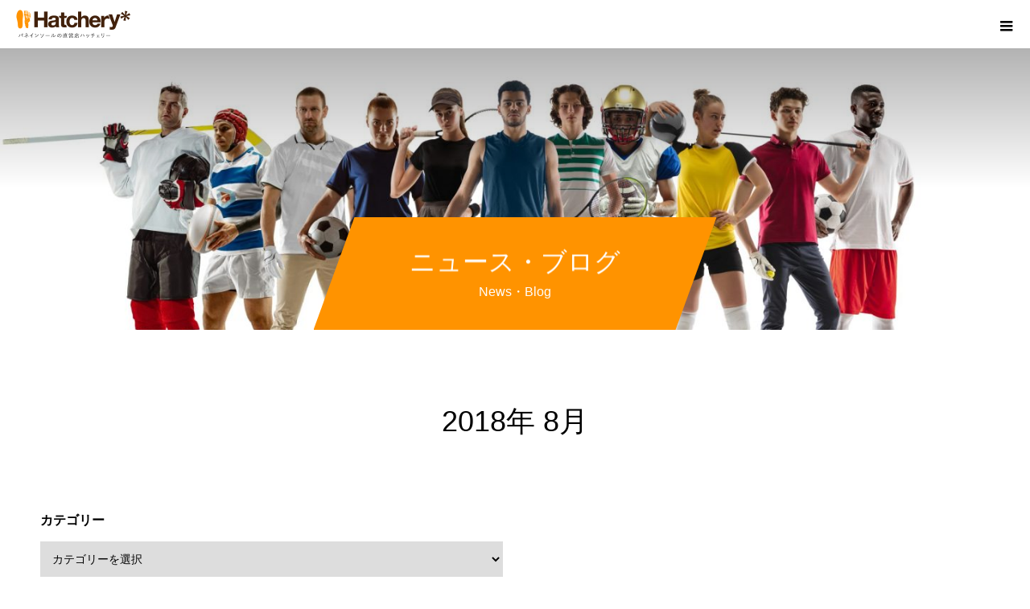

--- FILE ---
content_type: text/html; charset=UTF-8
request_url: https://hatchery.jp/hatchery_blog/archives/2018/08
body_size: 49382
content:
<!DOCTYPE html>
<html class="pc" lang="ja"
	prefix="og: https://ogp.me/ns#" >
<head>
<meta charset="UTF-8">
<!--[if IE]><meta http-equiv="X-UA-Compatible" content="IE=edge"><![endif]-->
<meta name="viewport" content="width=device-width">

<meta name="description" content="2018年 8月の記事一覧">
<link rel="pingback" href="https://hatchery.jp/hatchery_blog/xmlrpc.php">

		<!-- All in One SEO 4.1.1.2 -->
		<title>8月, 2018 - ハッチェリー</title>
		<link rel="canonical" href="https://hatchery.jp/hatchery_blog/archives/2018/08" />
		<script type="application/ld+json" class="aioseo-schema">
			{"@context":"https:\/\/schema.org","@graph":[{"@type":"WebSite","@id":"https:\/\/hatchery.jp\/hatchery_blog\/#website","url":"https:\/\/hatchery.jp\/hatchery_blog\/","name":"\u30cf\u30c3\u30c1\u30a7\u30ea\u30fc","description":"\u30a4\u30f3\u30bd\u30fc\u30eb\u3001\u9774\u306e\u4e2d\u6577\u304d\u3001\u30aa\u30fc\u30c0\u30fc\u30a4\u30f3\u30bd\u30fc\u30eb\u306e\u5c02\u9580\u5e97","publisher":{"@id":"https:\/\/hatchery.jp\/hatchery_blog\/#organization"}},{"@type":"Organization","@id":"https:\/\/hatchery.jp\/hatchery_blog\/#organization","name":"\u30cf\u30c3\u30c1\u30a7\u30ea\u30fc","url":"https:\/\/hatchery.jp\/hatchery_blog\/"},{"@type":"BreadcrumbList","@id":"https:\/\/hatchery.jp\/hatchery_blog\/archives\/2018\/08\/#breadcrumblist","itemListElement":[{"@type":"ListItem","@id":"https:\/\/hatchery.jp\/hatchery_blog\/#listItem","position":"1","item":{"@id":"https:\/\/hatchery.jp\/hatchery_blog\/#item","name":"\u30db\u30fc\u30e0","description":"\u30a4\u30f3\u30bd\u30fc\u30eb\u3001\u9774\u306e\u4e2d\u6577\u304d\u3001\u30aa\u30fc\u30c0\u30fc\u30a4\u30f3\u30bd\u30fc\u30eb\u306e\u5c02\u9580\u5e97","url":"https:\/\/hatchery.jp\/hatchery_blog\/"},"nextItem":"https:\/\/hatchery.jp\/hatchery_blog\/archives\/2018\/#listItem"},{"@type":"ListItem","@id":"https:\/\/hatchery.jp\/hatchery_blog\/archives\/2018\/#listItem","position":"2","item":{"@id":"https:\/\/hatchery.jp\/hatchery_blog\/archives\/2018\/#item","name":"2018","url":"https:\/\/hatchery.jp\/hatchery_blog\/archives\/2018\/"},"nextItem":"https:\/\/hatchery.jp\/hatchery_blog\/archives\/2018\/08\/#listItem","previousItem":"https:\/\/hatchery.jp\/hatchery_blog\/#listItem"},{"@type":"ListItem","@id":"https:\/\/hatchery.jp\/hatchery_blog\/archives\/2018\/08\/#listItem","position":"3","item":{"@id":"https:\/\/hatchery.jp\/hatchery_blog\/archives\/2018\/08\/#item","name":"8\u6708, 2018","url":"https:\/\/hatchery.jp\/hatchery_blog\/archives\/2018\/08\/"},"previousItem":"https:\/\/hatchery.jp\/hatchery_blog\/archives\/2018\/#listItem"}]},{"@type":"CollectionPage","@id":"https:\/\/hatchery.jp\/hatchery_blog\/archives\/2018\/08\/#collectionpage","url":"https:\/\/hatchery.jp\/hatchery_blog\/archives\/2018\/08\/","name":"8\u6708, 2018 - \u30cf\u30c3\u30c1\u30a7\u30ea\u30fc","inLanguage":"ja","isPartOf":{"@id":"https:\/\/hatchery.jp\/hatchery_blog\/#website"},"breadcrumb":{"@id":"https:\/\/hatchery.jp\/hatchery_blog\/archives\/2018\/08\/#breadcrumblist"}}]}
		</script>
		<!-- All in One SEO -->

<link rel='dns-prefetch' href='//yubinbango.github.io' />
<link rel='dns-prefetch' href='//s.w.org' />
<link rel="alternate" type="application/rss+xml" title="ハッチェリー &raquo; フィード" href="https://hatchery.jp/hatchery_blog/feed" />
<link rel="alternate" type="application/rss+xml" title="ハッチェリー &raquo; コメントフィード" href="https://hatchery.jp/hatchery_blog/comments/feed" />
		<script type="text/javascript">
			window._wpemojiSettings = {"baseUrl":"https:\/\/s.w.org\/images\/core\/emoji\/13.0.1\/72x72\/","ext":".png","svgUrl":"https:\/\/s.w.org\/images\/core\/emoji\/13.0.1\/svg\/","svgExt":".svg","source":{"concatemoji":"https:\/\/hatchery.jp\/hatchery_blog\/wp-includes\/js\/wp-emoji-release.min.js?ver=5.7.14"}};
			!function(e,a,t){var n,r,o,i=a.createElement("canvas"),p=i.getContext&&i.getContext("2d");function s(e,t){var a=String.fromCharCode;p.clearRect(0,0,i.width,i.height),p.fillText(a.apply(this,e),0,0);e=i.toDataURL();return p.clearRect(0,0,i.width,i.height),p.fillText(a.apply(this,t),0,0),e===i.toDataURL()}function c(e){var t=a.createElement("script");t.src=e,t.defer=t.type="text/javascript",a.getElementsByTagName("head")[0].appendChild(t)}for(o=Array("flag","emoji"),t.supports={everything:!0,everythingExceptFlag:!0},r=0;r<o.length;r++)t.supports[o[r]]=function(e){if(!p||!p.fillText)return!1;switch(p.textBaseline="top",p.font="600 32px Arial",e){case"flag":return s([127987,65039,8205,9895,65039],[127987,65039,8203,9895,65039])?!1:!s([55356,56826,55356,56819],[55356,56826,8203,55356,56819])&&!s([55356,57332,56128,56423,56128,56418,56128,56421,56128,56430,56128,56423,56128,56447],[55356,57332,8203,56128,56423,8203,56128,56418,8203,56128,56421,8203,56128,56430,8203,56128,56423,8203,56128,56447]);case"emoji":return!s([55357,56424,8205,55356,57212],[55357,56424,8203,55356,57212])}return!1}(o[r]),t.supports.everything=t.supports.everything&&t.supports[o[r]],"flag"!==o[r]&&(t.supports.everythingExceptFlag=t.supports.everythingExceptFlag&&t.supports[o[r]]);t.supports.everythingExceptFlag=t.supports.everythingExceptFlag&&!t.supports.flag,t.DOMReady=!1,t.readyCallback=function(){t.DOMReady=!0},t.supports.everything||(n=function(){t.readyCallback()},a.addEventListener?(a.addEventListener("DOMContentLoaded",n,!1),e.addEventListener("load",n,!1)):(e.attachEvent("onload",n),a.attachEvent("onreadystatechange",function(){"complete"===a.readyState&&t.readyCallback()})),(n=t.source||{}).concatemoji?c(n.concatemoji):n.wpemoji&&n.twemoji&&(c(n.twemoji),c(n.wpemoji)))}(window,document,window._wpemojiSettings);
		</script>
		<style type="text/css">
img.wp-smiley,
img.emoji {
	display: inline !important;
	border: none !important;
	box-shadow: none !important;
	height: 1em !important;
	width: 1em !important;
	margin: 0 .07em !important;
	vertical-align: -0.1em !important;
	background: none !important;
	padding: 0 !important;
}
</style>
	<link rel='stylesheet' id='style-css'  href='https://hatchery.jp/hatchery_blog/wp-content/themes/hatchery-child/style.css?ver=1.1.11' type='text/css' media='all' />
<link rel='stylesheet' id='wp-block-library-css'  href='https://hatchery.jp/hatchery_blog/wp-includes/css/dist/block-library/style.min.css?ver=5.7.14' type='text/css' media='all' />
<link rel='stylesheet' id='contact-form-7-css'  href='https://hatchery.jp/hatchery_blog/wp-content/plugins/contact-form-7/includes/css/styles.css?ver=5.3.2' type='text/css' media='all' />
<link rel='stylesheet' id='contact-form-7-confirm-css'  href='https://hatchery.jp/hatchery_blog/wp-content/plugins/contact-form-7-add-confirm/includes/css/styles.css?ver=5.1' type='text/css' media='all' />
<link rel='stylesheet' id='responsive-lightbox-swipebox-css'  href='https://hatchery.jp/hatchery_blog/wp-content/plugins/responsive-lightbox/assets/swipebox/swipebox.min.css?ver=2.3.2' type='text/css' media='all' />
<link rel='stylesheet' id='parent-style-css'  href='https://hatchery.jp/hatchery_blog/wp-content/themes/hatchery/style.css?ver=5.7.14' type='text/css' media='all' />
<link rel='stylesheet' id='child-style-css'  href='https://hatchery.jp/hatchery_blog/wp-content/themes/hatchery-child/style.css?ver=1.1.11' type='text/css' media='all' />
<link rel='stylesheet' id='mts_simple_booking_front-css'  href='https://hatchery.jp/hatchery_blog/wp-content/plugins/mts-simple-booking/css/mtssb-front.css?ver=5.7.14' type='text/css' media='all' />
<script type='text/javascript' src='https://hatchery.jp/hatchery_blog/wp-includes/js/jquery/jquery.min.js?ver=3.5.1' id='jquery-core-js'></script>
<script type='text/javascript' src='https://hatchery.jp/hatchery_blog/wp-includes/js/jquery/jquery-migrate.min.js?ver=3.3.2' id='jquery-migrate-js'></script>
<script type='text/javascript' src='https://hatchery.jp/hatchery_blog/wp-content/plugins/responsive-lightbox/assets/swipebox/jquery.swipebox.min.js?ver=2.3.2' id='responsive-lightbox-swipebox-js'></script>
<script type='text/javascript' src='https://hatchery.jp/hatchery_blog/wp-includes/js/underscore.min.js?ver=1.8.3' id='underscore-js'></script>
<script type='text/javascript' src='https://hatchery.jp/hatchery_blog/wp-content/plugins/responsive-lightbox/assets/infinitescroll/infinite-scroll.pkgd.min.js?ver=5.7.14' id='responsive-lightbox-infinite-scroll-js'></script>
<script type='text/javascript' id='responsive-lightbox-js-extra'>
/* <![CDATA[ */
var rlArgs = {"script":"swipebox","selector":"lightbox","customEvents":"","activeGalleries":"1","animation":"1","hideCloseButtonOnMobile":"0","removeBarsOnMobile":"0","hideBars":"1","hideBarsDelay":"5000","videoMaxWidth":"1080","useSVG":"1","loopAtEnd":"0","woocommerce_gallery":"0","ajaxurl":"https:\/\/hatchery.jp\/hatchery_blog\/wp-admin\/admin-ajax.php","nonce":"0652a899c9"};
/* ]]> */
</script>
<script type='text/javascript' src='https://hatchery.jp/hatchery_blog/wp-content/plugins/responsive-lightbox/js/front.js?ver=2.3.2' id='responsive-lightbox-js'></script>
<script type='text/javascript' src='https://hatchery.jp/hatchery_blog/wp-content/themes/hatchery/js/jquery.cookie.js?ver=1.1.11' id='force-cookie-js'></script>
<link rel="https://api.w.org/" href="https://hatchery.jp/hatchery_blog/wp-json/" />
<link rel="stylesheet" href="https://hatchery.jp/hatchery_blog/wp-content/themes/hatchery/css/design-plus.css?ver=1.1.11">
<link rel="stylesheet" href="https://hatchery.jp/hatchery_blog/wp-content/themes/hatchery/css/sns-botton.css?ver=1.1.11">
<link rel="stylesheet" media="screen and (max-width:1300px)" href="https://hatchery.jp/hatchery_blog/wp-content/themes/hatchery/css/responsive.css?ver=1.1.11">
<link rel="stylesheet" media="screen and (max-width:1300px)" href="https://hatchery.jp/hatchery_blog/wp-content/themes/hatchery/css/footer-bar.css?ver=1.1.11">

<script src="https://hatchery.jp/hatchery_blog/wp-content/themes/hatchery/js/jquery.easing.1.4.js?ver=1.1.11"></script>
<script src="https://hatchery.jp/hatchery_blog/wp-content/themes/hatchery/js/jscript.js?ver=1.1.11"></script>
<script src="https://hatchery.jp/hatchery_blog/wp-content/themes/hatchery/js/comment.js?ver=1.1.11"></script>

<link rel="stylesheet" href="https://hatchery.jp/hatchery_blog/wp-content/themes/hatchery/js/simplebar.css?ver=1.1.11">
<script src="https://hatchery.jp/hatchery_blog/wp-content/themes/hatchery/js/simplebar.min.js?ver=1.1.11"></script>


<script src="https://hatchery.jp/hatchery_blog/wp-content/themes/hatchery/js/header_fix.js?ver=1.1.11"></script>

<style type="text/css">

body, input, textarea { font-family: "Hiragino Sans", "ヒラギノ角ゴ ProN", "Hiragino Kaku Gothic ProN", "游ゴシック", YuGothic, "メイリオ", Meiryo, sans-serif; }

.rich_font, .p-vertical { font-family: "Times New Roman" , "游明朝" , "Yu Mincho" , "游明朝体" , "YuMincho" , "ヒラギノ明朝 Pro W3" , "Hiragino Mincho Pro" , "HiraMinProN-W3" , "HGS明朝E" , "ＭＳ Ｐ明朝" , "MS PMincho" , serif; font-weight:500; }

.rich_font_type1 { font-family: Arial, "Hiragino Kaku Gothic ProN", "ヒラギノ角ゴ ProN W3", "メイリオ", Meiryo, sans-serif; }
.rich_font_type2 { font-family: "Hiragino Sans", "ヒラギノ角ゴ ProN", "Hiragino Kaku Gothic ProN", "游ゴシック", YuGothic, "メイリオ", Meiryo, sans-serif; font-weight:500; }
.rich_font_type3 { font-family: "Times New Roman" , "游明朝" , "Yu Mincho" , "游明朝体" , "YuMincho" , "ヒラギノ明朝 Pro W3" , "Hiragino Mincho Pro" , "HiraMinProN-W3" , "HGS明朝E" , "ＭＳ Ｐ明朝" , "MS PMincho" , serif; font-weight:500; }


.blog_meta { color:#ffffff !important; background:#ff9300 !important; }
.blog_meta a { color:#ffffff; }
.blog_meta li:last-child:before { background:#ffffff; }
.news_meta { color:#ffffff !important; background:#0085b2 !important; }
.news_meta a { color:#ffffff; }
.news_meta li:last-child:before { background:#ffffff; }

#header { border-bottom:1px solid rgba(255,255,255,0.5); }
#header.active, .pc .header_fix #header { background:#ff9300; border-color:rgba(255,255,255,0) !important; }
body.no_menu #header.active { background:none !important; border-bottom:1px solid rgba(255,255,255,0.5) !important; }
.mobile #header, .mobie #header.active, .mobile .header_fix #header { background:#ffffff; border:none; }
.mobile #header_logo .logo a, #menu_button:before { color:#000000; }
.mobile #header_logo .logo a:hover, #menu_button:hover:before { color:#cccccc; }

#global_menu > ul > li > a, #header_social_link li a, #header_logo .logo a { color:#ffffff; }
#global_menu > ul > li > a:hover, #header_social_link li a:hover:before, #global_menu > ul > li.megamenu_parent.active_button > a, #header_logo .logo a:hover, #global_menu > ul > li.active > a { color:#cccccc; }
#global_menu ul ul a { color:#FFFFFF; background:#ff9300; }
#global_menu ul ul a:hover { background:#e59500; }
#global_menu ul ul li.menu-item-has-children > a:before { color:#FFFFFF; }
#drawer_menu { background:#222222; }
#mobile_menu a { color:#ffffff; background:#222222; border-bottom:1px solid #444444; }
#mobile_menu li li a { color:#ffffff; background:#333333; }
#mobile_menu a:hover, #drawer_menu .close_button:hover, #mobile_menu .child_menu_button:hover { color:#ffffff; background:#ff9300; }
#mobile_menu li li a:hover { color:#ffffff; }

.megamenu_gallery_category_list { background:#42210b; }
.megamenu_gallery_category_list .title { font-size:20px; }
.megamenu_gallery_category_list .item a:before {
  background: -moz-linear-gradient(left,  rgba(0,0,0,1) 0%, rgba(0,0,0,0) 100%);
  background: -webkit-linear-gradient(left,  rgba(0,0,0,1) 0%,rgba(0,0,0,0) 100%);
  background: linear-gradient(to right,  rgba(0,0,0,1) 0%,rgba(0,0,0,0) 100%);
}
.megamenu_blog_list { background:#42210b; }
.megamenu_blog_list .item .title { font-size:14px; }

#bread_crumb { background:#f2f2f2; }

#return_top a:before { color:#ffffff; }
#return_top a { background:#ff9300; }
#return_top a:hover { background:#dd9933; }
#footer_banner .title { font-size:20px; color:#ffffff; }
@media screen and (max-width:750px) {
  #footer_banner .title { font-size:16px; }
}

#page_header .headline_area { color:#FFFFFF; }
#page_header .headline { font-size:32px; }
#page_header .sub_title { font-size:16px; }
#page_header .headline_area:before { background:#ff9300; }
#page_header .headline_area:before { -ms-transform: skewX(-20deg); -webkit-transform: skewX(-20deg); transform: skewX(-20deg); }
#catch_area .catch { font-size:36px; color:#000000; }
#catch_area .desc { font-size:16px; }
#blog_archive .post_list2 .title { font-size:20px; }
@media screen and (max-width:750px) {
  #page_header .headline { font-size:20px; }
  #page_header .sub_title { font-size:12px; }
  #catch_area .catch { font-size:24px; }
  #catch_area .desc { font-size:14px; }
  #blog_archive .post_list2 .title { font-size:16px; }
}

.author_profile a.avatar img, .animate_image img, .animate_background .image, #recipe_archive .blur_image {
  width:100%; height:auto;
  -webkit-transition: transform  0.75s ease;
  transition: transform  0.75s ease;
}
.author_profile a.avatar:hover img, .animate_image:hover img, .animate_background:hover .image, #recipe_archive a:hover .blur_image {
  -webkit-transform: scale(1.2);
  transform: scale(1.2);
}




a { color:#000; }

#comment_headline, .tcd_category_list a:hover, .tcd_category_list .child_menu_button:hover, #post_title_area .post_meta a:hover,
.cardlink_title a:hover, #recent_post .item a:hover, .comment a:hover, .comment_form_wrapper a:hover, .author_profile a:hover, .author_profile .author_link li a:hover:before, #post_meta_bottom a:hover,
#searchform .submit_button:hover:before, .styled_post_list1 a:hover .title_area, .styled_post_list1 a:hover .date, .p-dropdown__title:hover:after, .p-dropdown__list li a:hover, #menu_button:hover:before,
  { color: #ff9300; }

#submit_comment:hover, #cancel_comment_reply a:hover, #wp-calendar #prev a:hover, #wp-calendar #next a:hover, #wp-calendar td a:hover, #p_readmore .button:hover, .page_navi a:hover, #post_pagination p, #post_pagination a:hover, .c-pw__btn:hover, #post_pagination a:hover,
.member_list_slider .slick-dots button:hover::before, .member_list_slider .slick-dots .slick-active button::before, #comment_tab li.active a, #comment_tab li.active a:hover
  { background-color: #ff9300; }

#comment_textarea textarea:focus, .c-pw__box-input:focus, .page_navi a:hover, #post_pagination p, #post_pagination a:hover
  { border-color: #ff9300; }

a:hover, #header_logo a:hover, .megamenu_blog_list a:hover .title, .megamenu_blog_list .slider_arrow:hover:before, .index_post_list1 .slider_arrow:hover:before, #header_carousel .post_meta li a:hover,
#footer a:hover, #footer_social_link li a:hover:before, #bread_crumb a:hover, #bread_crumb li.home a:hover:after, #next_prev_post a:hover, #next_prev_post a:hover:before, .post_list1 .post_meta li a:hover, .index_post_list1 .carousel_arrow:hover:before, .post_list2 .post_meta li a:hover,
#recent_post .carousel_arrow:hover:before, #single_tab_post_list .carousel_arrow:hover:before, #single_tab_post_list_header li:hover, #single_author_title_area .author_link li a:hover:before, .megamenu_blog_list .carousel_arrow:hover:before,
#member_single .user_video_area a:hover:before, #single_gallery_list .item.video:hover:after, .single_copy_title_url_btn:hover, .p-dropdown__list li a:hover, .p-dropdown__title:hover
  { color: #ff9300; }
.post_content a { color:#ff9300; }
.post_content a:hover { color:#888888; }


.styled_h2 {
  font-size:22px !important; text-align:left; color:#ffffff; background:#ff9300;  border-top:px solid #222222;
  border-bottom:px solid #222222;
  border-left:0px solid #222222;
  border-right:0px solid #222222;
  padding:20px 0px 20px 30px !important;
  margin:0px 0px 30px !important;
}
.styled_h3 {
  font-size:20px !important; text-align:left; color:#000000;   border-top:0px solid #222222;
  border-bottom:0px solid #dddddd;
  border-left:5px solid #ff9300;
  border-right:0px solid #dddddd;
  padding:10px 0px 10px 15px !important;
  margin:0px 0px 30px !important;
}
.styled_h4 {
  font-size:18px !important; text-align:left; color:#000000;   border-top:0px solid #dddddd;
  border-bottom:2px solid #000000;
  border-left:0px solid #ffffff;
  border-right:0px solid #ffffff;
  padding:10px 0px 10px 15px !important;
  margin:0px 0px 30px !important;
}
.styled_h5 {
  font-size:21px !important; text-align:center; color:#ffffff; background:#42210b;  border-top:0px solid #dddddd;
  border-bottom:0px solid #dddddd;
  border-left:0px solid #dddddd;
  border-right:0px solid #dddddd;
  padding:15px 15px 15px 15px !important;
  margin:0px 0px 0px !important;
}
.q_custom_button1 { background: #ff9300; color: #ffffff !important; border-color: #ff9300 !important; }
.q_custom_button1:hover, .q_custom_button1:focus { background: #dd9933; color: #ffffff !important; border-color: #dd9933 !important; }
.q_custom_button2 { background: #535353; color: #ffffff !important; border-color: #535353 !important; }
.q_custom_button2:hover, .q_custom_button2:focus { background: #7d7d7d; color: #ffffff !important; border-color: #7d7d7d !important; }
.q_custom_button3 { background: #535353; color: #ffffff !important; border-color: #535353 !important; }
.q_custom_button3:hover, .q_custom_button3:focus { background: #7d7d7d; color: #ffffff !important; border-color: #7d7d7d !important; }
.speech_balloon_left1 .speach_balloon_text { background-color: #ffdfdf; border-color: #ffdfdf; color: #000000 }
.speech_balloon_left1 .speach_balloon_text::before { border-right-color: #ffdfdf }
.speech_balloon_left1 .speach_balloon_text::after { border-right-color: #ffdfdf }
.speech_balloon_left2 .speach_balloon_text { background-color: #ffffff; border-color: #ff5353; color: #000000 }
.speech_balloon_left2 .speach_balloon_text::before { border-right-color: #ff5353 }
.speech_balloon_left2 .speach_balloon_text::after { border-right-color: #ffffff }
.speech_balloon_right1 .speach_balloon_text { background-color: #ccf4ff; border-color: #ccf4ff; color: #000000 }
.speech_balloon_right1 .speach_balloon_text::before { border-left-color: #ccf4ff }
.speech_balloon_right1 .speach_balloon_text::after { border-left-color: #ccf4ff }
.speech_balloon_right2 .speach_balloon_text { background-color: #ffffff; border-color: #0789b5; color: #000000 }
.speech_balloon_right2 .speach_balloon_text::before { border-left-color: #0789b5 }
.speech_balloon_right2 .speach_balloon_text::after { border-left-color: #ffffff }

</style>

<script type="text/javascript">
jQuery(document).ready(function($){

  $('.megamenu_blog_slider').slick({
    infinite: true,
    dots: false,
    arrows: false,
    slidesToShow: 5,
    slidesToScroll: 1,
    swipeToSlide: true,
    touchThreshold: 20,
    adaptiveHeight: false,
    pauseOnHover: true,
    autoplay: false,
    fade: false,
    easing: 'easeOutExpo',
    speed: 700,
    autoplaySpeed: 5000
  });
  $('.megamenu_blog_list_inner .prev_item').on('click', function() {
    $('.megamenu_blog_slider').slick('slickPrev');
  });
  $('.megamenu_blog_list_inner .next_item').on('click', function() {
    $('.megamenu_blog_slider').slick('slickNext');
  });

});
</script>
<style type="text/css">
.p-footer-cta--1 .p-footer-cta__catch { color: #ffffff; }
.p-footer-cta--1 .p-footer-cta__desc { color: #999999; }
.p-footer-cta--1 .p-footer-cta__inner { background: rgba( 0, 0, 0, 1); }
.p-footer-cta--1 .p-footer-cta__btn { color:#ffffff; background: #ff9300; }
.p-footer-cta--1 .p-footer-cta__btn:hover { color:#ffffff; background: #dd9933; }
.p-footer-cta--2 .p-footer-cta__catch { color: #ffffff; }
.p-footer-cta--2 .p-footer-cta__desc { color: #999999; }
.p-footer-cta--2 .p-footer-cta__inner { background: rgba( 0, 0, 0, 1); }
.p-footer-cta--2 .p-footer-cta__btn { color:#ffffff; background: #004c66; }
.p-footer-cta--2 .p-footer-cta__btn:hover { color:#ffffff; background: #444444; }
.p-footer-cta--3 .p-footer-cta__catch { color: #ffffff; }
.p-footer-cta--3 .p-footer-cta__desc { color: #999999; }
.p-footer-cta--3 .p-footer-cta__inner { background: rgba( 0, 0, 0, 1); }
.p-footer-cta--3 .p-footer-cta__btn { color:#ffffff; background: #004c66; }
.p-footer-cta--3 .p-footer-cta__btn:hover { color:#ffffff; background: #444444; }
</style>

		<style type="text/css" id="wp-custom-css">
			@media screen and (max-width: 1300px){
#gallery_sort_button a {
    width: calc(100% / 2);
	}}
.post_list2 .title span.new-txt {
    display:inline;
	color:red;
	margin-right:10px;
}
#gallery_sort_button a {
    background: #ff9300;
    color: #fff;
}
#gallery_sort_button a.active, #gallery_sort_button a:hover {
    background: #42210b;
}
#header_social_link li a:before {
    font-size: 25px;
}
#header_social_link li.youtube a {
    width: 65px;
}
#header_social_link li a {
    width: 25px;
    height: 25px;
    line-height: 25px;
}
#footer_social_link li a:before {
    font-size: 25px;
}
#footer_social_link li.youtube a {
    width: 65px;
}
#footer_social_link li a {
    width: 30px;
    height: 30px;
    line-height: 30px;
}
.index_design_content1 {width: 100%;}
.index_design_content1.num1 .post_content {
	text-align:center;
}
#footer_banner .item {
	border: 5px solid #ffffff !important;
}
.index_free_space {
    width: 100%;
    max-width: 1200px;
    margin: 0 auto;
    padding-bottom: 100px;
}
.index_free_space .catch {
	padding-top:90px;
	font-size:36px;
    text-align: center;
    line-height: 1.6;
    margin: 0 0 15px 0;
    font-weight: 500;
}
.post_content table {
    border-top: 1px solid #ccc;
    border-left: 1px solid #ccc;
    border-collapse: separate;
}
.post_content td, .post_content th {
    border:0px;
    border-right: 1px solid #ccc;
    border-bottom: 1px solid #ccc;
	vertical-align:middle;
}
.pb-widget-tab h3.pb_headline {
	text-align:center;
}
.num3 {
    width: 100% !important;
	max-width: 100% !important;
    margin: 0 auto;
	color:#fff;
    padding-bottom: 0px;
}
.index_design_content1 {
    width: auto;
}
table.schedule th,td{text-align:center;}
table.schedule th.sun {
    background-color: #F79498;
}
table.schedule th.sat {
    background-color: #B9E4F6;
}
@media screen and (max-width: 750px){
.index_free_space {
    width: 85%;
    padding: 0 0px 0px;
	}
	.index_free_space .catch {
    font-size: 24px;
	}}
/*SP DWmenu*/
#footer_sns.dw_menu li a {
	color: #fff;
}
@media screen and (max-width: 1300px){
#mobile_menu .child_menu_button {
    width: 100%;
}
#mobile_menu a:hover, #drawer_menu .close_button:hover, #mobile_menu .child_menu_button:hover {
    color: #ffffff;
    background: #7272724f;
}
}
/* SNSボタン */
#footer_sns { font-size:0; z-index:20; text-align:center;top:411px; right:70px; }
#footer_sns li { display:inline-block; margin:0 5px; position:relative; }
#footer_sns li a { display:block; overflow:hidden; width:28px; height:28px; line-height:28px; text-align:center; position:relative; }
#footer_sns li a span { display:none; }
#footer_sns li a:before {
  font-family:'design_plus'; font-size:20px; display:block;
  position:absolute; top:1px; left:0; right:0;
  -webkit-font-smoothing: antialiased; -moz-osx-font-smoothing: grayscale;
}
#footer_sns li a:hover:before { }
#footer_sns li.twitter a:before { content:'\e904'; }
#footer_sns li.facebook a:before { content:'\e902'; }
#footer_sns li.insta a:before { content:'\ea92'; }
#footer_sns li.pinterest a:before { content:'\e905'; }
#footer_sns li.google a:before { content:'\e900'; }
#footer_sns li.youtube a { width:53px; }
#footer_sns li.youtube a:before { content:'\ea9e'; }
#footer_sns li.contact a:before { content:'\f003'; }
#footer_sns li.rss a:before { content:'\e90b'; }


/* 241120 ヘッダー・フッター TwitterロゴをXへ変更 */
#header_social_link li.twitter a:before,
#footer_social_link li.twitter a:before,
#footer_sns li.twitter a:before {
    content: "\e61b";
    font-family: "Font Awesome 6 Brands";
    font-weight: 400;
}		</style>
		<script async src="https://www.googletagmanager.com/gtag/js?id=UA-9000292-1"></script>
<script>
  window.dataLayer = window.dataLayer || [];
  function gtag(){dataLayer.push(arguments);}
  gtag('js', new Date());
  gtag('config', 'UA-9000292-1');
</script>
<link href="https://cdnjs.cloudflare.com/ajax/libs/font-awesome/6.7.0/css/all.min.css" rel="stylesheet">
</head>
<body id="body" class="archive date use_header_fix">


<div id="container">

 <header id="header">

  <div id="header_logo">
   <div class="logo">
 <a href="https://hatchery.jp/hatchery_blog/" title="ハッチェリー">
    <img class="pc_logo_image type1" src="https://hatchery.jp/hatchery_blog/wp-content/uploads/h_logo-1.png?1768884884" alt="ハッチェリー" title="ハッチェリー" width="255" height="58" />
      <img class="mobile_logo_image" src="https://hatchery.jp/hatchery_blog/wp-content/uploads/left_logo.png?1768884884" alt="ハッチェリー" title="ハッチェリー" width="155" height="36" />
   </a>
</div>

  </div>

    <a href="#" id="menu_button"><span>メニュー</span></a>
  <nav id="global_menu">
   <ul id="menu-%e3%82%b0%e3%83%ad%e3%83%bc%e3%83%90%e3%83%ab%e3%83%a1%e3%83%8b%e3%83%a5%e3%83%bc" class="menu"><li id="menu-item-13928" class="menu-item menu-item-type-post_type_archive menu-item-object-gallery menu-item-has-children menu-item-13928"><a href="https://hatchery.jp/hatchery_blog/archives/product" class="megamenu_button" data-megamenu="js-megamenu13928">商品・サービス</a>
<ul class="sub-menu">
	<li id="menu-item-13934" class="menu-item menu-item-type-taxonomy menu-item-object-gallery_category menu-item-13934"><a href="https://hatchery.jp/hatchery_blog/archives/product_category/ski">スキーブーツチューン</a></li>
	<li id="menu-item-13935" class="menu-item menu-item-type-taxonomy menu-item-object-gallery_category menu-item-13935"><a href="https://hatchery.jp/hatchery_blog/archives/product_category/fullorder">フルオーダー</a></li>
	<li id="menu-item-13936" class="menu-item menu-item-type-taxonomy menu-item-object-gallery_category menu-item-13936"><a href="https://hatchery.jp/hatchery_blog/archives/product_category/quickorder">クイックオーダー</a></li>
	<li id="menu-item-13937" class="menu-item menu-item-type-taxonomy menu-item-object-gallery_category menu-item-13937"><a href="https://hatchery.jp/hatchery_blog/archives/product_category/bane">BaNeインソール</a></li>
	<li id="menu-item-13938" class="menu-item menu-item-type-taxonomy menu-item-object-gallery_category menu-item-13938"><a href="https://hatchery.jp/hatchery_blog/archives/product_category/etc">その他取扱商品</a></li>
</ul>
</li>
<li id="menu-item-12527" class="menu-item menu-item-type-custom menu-item-object-custom menu-item-has-children menu-item-12527"><a href="#">店舗案内</a>
<ul class="sub-menu">
	<li id="menu-item-12521" class="menu-item menu-item-type-custom menu-item-object-custom menu-item-12521"><a href="https://hatchery.jp/about/">ハッチェリーとは</a></li>
	<li id="menu-item-12523" class="menu-item menu-item-type-custom menu-item-object-custom menu-item-12523"><a href="https://hatchery.jp/shop/">店舗情報</a></li>
</ul>
</li>
<li id="menu-item-12522" class="menu-item menu-item-type-custom menu-item-object-custom menu-item-12522"><a href="https://hatchery.jp/user/">利用者紹介</a></li>
<li id="menu-item-12526" class="menu-item menu-item-type-post_type menu-item-object-page current_page_parent menu-item-12526"><a href="https://hatchery.jp/hatchery_blog/blog">ニュースBlog</a></li>
<li id="menu-item-15312" class="menu-item menu-item-type-custom menu-item-object-custom menu-item-has-children menu-item-15312"><a href="#">メディア紹介</a>
<ul class="sub-menu">
	<li id="menu-item-15313" class="menu-item menu-item-type-custom menu-item-object-custom menu-item-15313"><a href="https://hatchery.jp/news_cat/newspaper-magazine/">各メディア媒体</a></li>
	<li id="menu-item-15314" class="menu-item menu-item-type-custom menu-item-object-custom menu-item-15314"><a href="https://hatchery.jp/news_cat/movie/">動画</a></li>
</ul>
</li>
<li id="menu-item-12524" class="menu-item menu-item-type-custom menu-item-object-custom menu-item-12524"><a href="https://hatchery.jp/result/">来店予約</a></li>
<li id="menu-item-8701" class="menu-item menu-item-type-custom menu-item-object-custom menu-item-8701"><a target="_blank" rel="noopener" href="https://hatchery.jp/store/">ONLINE SHOP🛒</a></li>
</ul>  </nav>
  
      <ul id="header_social_link" class="clearfix">
   <li class="insta"><a href="https://www.instagram.com/hatchery_tokyo/" rel="nofollow" target="_blank" title="Instagram"><span>Instagram</span></a></li>   <li class="twitter"><a href="https://x.com/hatchery_tokyo" rel="nofollow" target="_blank" title="Twitter"><span>Twitter</span></a></li>   <li class="facebook"><a href="https://www.facebook.com/HatcheryTOKYO/" rel="nofollow" target="_blank" title="Facebook"><span>Facebook</span></a></li>      <li class="youtube"><a href="https://www.youtube.com/channel/UC3jLq4TiUo6iTmxcRXLZDHg" rel="nofollow" target="_blank" title="Youtube"><span>Youtube</span></a></li>        </ul>
  
  <div class="megamenu_gallery_category_list" id="js-megamenu13928">
 <div class="megamenu_gallery_category_list_inner clearfix">

  <div class="category_list clearfix">
      <article class="item">
    <a class="clearfix animate_background cat_id93" href="https://hatchery.jp/hatchery_blog/archives/product_category/ski">
     <div class="image_wrap">
      <div class="image" style="background:url(https://hatchery.jp/hatchery_blog/wp-content/uploads/スキーブーツチューンアイコン.jpg) no-repeat center center; background-size:cover;"></div>
     </div>
     <p class="title"><span>スキーブーツチューン</span></p>
    </a>
   </article>
      <article class="item">
    <a class="clearfix animate_background cat_id63" href="https://hatchery.jp/hatchery_blog/archives/product_category/fullorder">
     <div class="image_wrap">
      <div class="image" style="background:url(https://hatchery.jp/hatchery_blog/wp-content/uploads/フルオーダーアイコン.jpg) no-repeat center center; background-size:cover;"></div>
     </div>
     <p class="title"><span>フルオーダー</span></p>
    </a>
   </article>
      <article class="item">
    <a class="clearfix animate_background cat_id64" href="https://hatchery.jp/hatchery_blog/archives/product_category/quickorder">
     <div class="image_wrap">
      <div class="image" style="background:url(https://hatchery.jp/hatchery_blog/wp-content/uploads/534A0706.jpg) no-repeat center center; background-size:cover;"></div>
     </div>
     <p class="title"><span>クイックオーダー</span></p>
    </a>
   </article>
      <article class="item">
    <a class="clearfix animate_background cat_id65" href="https://hatchery.jp/hatchery_blog/archives/product_category/bane">
     <div class="image_wrap">
      <div class="image" style="background:url(https://hatchery.jp/hatchery_blog/wp-content/uploads/商品サービスPOPUPBaNe.jpeg) no-repeat center center; background-size:cover;"></div>
     </div>
     <p class="title"><span>BaNeインソール</span></p>
    </a>
   </article>
      <article class="item">
    <a class="clearfix animate_background cat_id66" href="https://hatchery.jp/hatchery_blog/archives/product_category/etc">
     <div class="image_wrap">
      <div class="image" style="background:url(https://hatchery.jp/hatchery_blog/wp-content/uploads/category_etc.jpg) no-repeat center center; background-size:cover;"></div>
     </div>
     <p class="title"><span>その他取扱商品</span></p>
    </a>
   </article>
     </div>

 </div>
</div>
<script async src="https://www.googletagmanager.com/gtag/js?id=UA-9000292-1"></script>
<script>
  window.dataLayer = window.dataLayer || [];
  function gtag(){dataLayer.push(arguments);}
  gtag('js', new Date());
  gtag('config', 'UA-9000292-1');
</script>
 </header>

 
<div id="page_header"  style="background:url(https://hatchery.jp/hatchery_blog/wp-content/uploads/ブログ2-scaled-e1706688582722.jpeg) no-repeat center top; background-size:cover;">
 <div class="headline_area">
  <div class="headline_area_inner">
   <h1 class="headline rich_font_type2">ニュース・ブログ</h1>   <p class="sub_title"> News・Blog</p>  </div>
 </div>
  <div class="overlay" style="background: -moz-linear-gradient(top,  rgba(0,0,0,0.3) 0%, rgba(0,0,0,0) 100%); background: -webkit-linear-gradient(top,  rgba(0,0,0,0.3) 0%,rgba(0,0,0,0) 100%); background: linear-gradient(to bottom,  rgba(0,0,0,0.3) 0%,rgba(0,0,0,0) 100%);"></div>
 </div>

<div id="blog_archive">

 
  <div id="catch_area">
  <h2 class="catch rich_font_type2">2018年 8月</h2>   </div>
 
 
 <div class="widget_content clearfix widget_categories" id="categories-3">
<h3 class="widget_headline"><span>カテゴリー</span></h3><form action="https://hatchery.jp/hatchery_blog" method="get"><label class="screen-reader-text" for="cat">カテゴリー</label><select  name='cat' id='cat' class='postform' >
	<option value='-1'>カテゴリーを選択</option>
	<option class="level-0" value="357">商品紹介&nbsp;&nbsp;(61)</option>
	<option class="level-0" value="72">NEWS&nbsp;&nbsp;(864)</option>
	<option class="level-0" value="71">メディア&nbsp;&nbsp;(125)</option>
	<option class="level-0" value="69">来店者紹介&nbsp;&nbsp;(245)</option>
	<option class="level-0" value="74">ワンポイント情報&nbsp;&nbsp;(37)</option>
	<option class="level-0" value="67">店舗情報&nbsp;&nbsp;(92)</option>
	<option class="level-0" value="73">動画&nbsp;&nbsp;(57)</option>
</select>
</form>
<script type="text/javascript">
/* <![CDATA[ */
(function() {
	var dropdown = document.getElementById( "cat" );
	function onCatChange() {
		if ( dropdown.options[ dropdown.selectedIndex ].value > 0 ) {
			dropdown.parentNode.submit();
		}
	}
	dropdown.onchange = onCatChange;
})();
/* ]]> */
</script>

			</div>
 <div class="post_list2 clearfix">
    <article class="item">
      <ul class="post_meta blog_meta clearfix">
    <li class="date"><time class="entry-date updated" datetime="2021-08-09T14:24:40+09:00">2018.08.24</time></li>    <li class="category"><a href="https://hatchery.jp/hatchery_blog/news" rel="category tag">NEWS</a></li>   </ul>
      <a class="link animate_background" href="https://hatchery.jp/hatchery_blog/archives/5403773.html">
    <div class="image_wrap">
     <div class="image" style="background:url(https://hatchery.jp/hatchery_blog/wp-content/uploads/bc50dc85-500x500.jpg) no-repeat center center; background-size:cover;"></div>
    </div>
    <div class="title_area">
     <h3 class="title"><span>ゴルフ：【新たな仲間の紹介】</span></h3>
    </div>
   </a>
  </article>
    <article class="item">
      <ul class="post_meta blog_meta clearfix">
    <li class="date"><time class="entry-date updated" datetime="2021-08-06T10:49:30+09:00">2018.08.10</time></li>    <li class="category"><a href="https://hatchery.jp/hatchery_blog/%e6%9d%a5%e5%ba%97%e8%80%85%e7%b4%b9%e4%bb%8b" rel="category tag">来店者紹介</a></li>   </ul>
      <a class="link animate_background" href="https://hatchery.jp/hatchery_blog/archives/5398383.html">
    <div class="image_wrap">
     <div class="image" style="background:url(https://hatchery.jp/hatchery_blog/wp-content/uploads/b1f42705-390x500.jpg) no-repeat center center; background-size:cover;"></div>
    </div>
    <div class="title_area">
     <h3 class="title"><span>[ハンドボール]成田選手来店!</span></h3>
    </div>
   </a>
  </article>
    <article class="item">
      <ul class="post_meta blog_meta clearfix">
    <li class="date"><time class="entry-date updated" datetime="2021-08-06T11:38:34+09:00">2018.08.08</time></li>    <li class="category"><a href="https://hatchery.jp/hatchery_blog/%e6%9d%a5%e5%ba%97%e8%80%85%e7%b4%b9%e4%bb%8b" rel="category tag">来店者紹介</a></li>   </ul>
      <a class="link animate_background" href="https://hatchery.jp/hatchery_blog/archives/5397834.html">
    <div class="image_wrap">
     <div class="image" style="background:url(https://hatchery.jp/hatchery_blog/wp-content/uploads/花桐選手2018.8.8加工前-500x500.jpg) no-repeat center center; background-size:cover;"></div>
    </div>
    <div class="title_area">
     <h3 class="title"><span>女子サッカー　花桐選手_来店！！</span></h3>
    </div>
   </a>
  </article>
   </div><!-- END .post_list2 -->

 
 
</div><!-- END #blog_archive -->


  <footer id="footer">

  
  <div id="footer_inner">

      <div id="footer_logo">
    
<h3 class="logo">
 <a href="https://hatchery.jp/hatchery_blog/" title="ハッチェリー">
    <img class="pc_logo_image" src="https://hatchery.jp/hatchery_blog/wp-content/uploads/h_logo-1.png?1768884884" alt="ハッチェリー" title="ハッチェリー" width="255" height="58" />
      <img class="mobile_logo_image" src="https://hatchery.jp/hatchery_blog/wp-content/uploads/h_logo-1.png?1768884884" alt="ハッチェリー" title="ハッチェリー" width="255" height="58" />
   </a>
</h3>

   </div>
   
         <ul id="footer_social_link" class="clearfix">
    <li class="insta"><a href="https://www.instagram.com/hatchery_tokyo/" rel="nofollow" target="_blank" title="Instagram"><span>Instagram</span></a></li>    <li class="twitter"><a href="https://x.com/hatchery_tokyo" rel="nofollow" target="_blank" title="Twitter"><span>Twitter</span></a></li>    <li class="facebook"><a href="https://www.facebook.com/HatcheryTOKYO/" rel="nofollow" target="_blank" title="Facebook"><span>Facebook</span></a></li>        <li class="youtube"><a href="https://www.youtube.com/channel/UC3jLq4TiUo6iTmxcRXLZDHg" rel="nofollow" target="_blank" title="Youtube"><span>Youtube</span></a></li>           </ul>
   
         <div id="footer_menu" class="footer_menu">
    <ul id="menu-%e3%82%b0%e3%83%ad%e3%83%bc%e3%83%90%e3%83%ab%e3%83%a1%e3%83%8b%e3%83%a5%e3%83%bc-1" class="menu"><li class="menu-item menu-item-type-post_type_archive menu-item-object-gallery menu-item-has-children menu-item-13928"><a href="https://hatchery.jp/hatchery_blog/archives/product">商品・サービス</a></li>
<li class="menu-item menu-item-type-custom menu-item-object-custom menu-item-has-children menu-item-12527"><a href="#">店舗案内</a></li>
<li class="menu-item menu-item-type-custom menu-item-object-custom menu-item-12522"><a href="https://hatchery.jp/user/">利用者紹介</a></li>
<li class="menu-item menu-item-type-post_type menu-item-object-page current_page_parent menu-item-12526"><a href="https://hatchery.jp/hatchery_blog/blog">ニュースBlog</a></li>
<li class="menu-item menu-item-type-custom menu-item-object-custom menu-item-has-children menu-item-15312"><a href="#">メディア紹介</a></li>
<li class="menu-item menu-item-type-custom menu-item-object-custom menu-item-12524"><a href="https://hatchery.jp/result/">来店予約</a></li>
<li class="menu-item menu-item-type-custom menu-item-object-custom menu-item-8701"><a target="_blank" rel="noopener" href="https://hatchery.jp/store/">ONLINE SHOP🛒</a></li>
</ul>   </div>
   
      <div id="footer_banner" class="clearfix">
        <div class="item" style="border:14px solid #ffffff;">
     <a class="link animate_background" href="https://hatchery.jp/user/">
      <p class="title rich_font_type2">利用者紹介</p>
            <div class="overlay" style="background:rgba(0,0,0,0.3);"></div>
            <div class="image_wrap">
       <div class="image" style="background:url(https://hatchery.jp/hatchery_blog/wp-content/uploads/store07.jpg) no-repeat center center; background-size:cover;"></div>
      </div>
     </a>
    </div>
        <div class="item" style="border:14px solid #ffffff;">
     <a class="link animate_background" href="https://hatchery.jp/store/">
      <p class="title rich_font_type2">オンラインショップ</p>
            <div class="overlay" style="background:rgba(0,0,0,0.3);"></div>
            <div class="image_wrap">
       <div class="image" style="background:url(https://hatchery.jp/hatchery_blog/wp-content/uploads/f_bnr_02.jpg) no-repeat center center; background-size:cover;"></div>
      </div>
     </a>
    </div>
       </div><!-- END #footer_banner -->
   
  </div><!-- END #footer_inner -->

    <div id="footer_overlay" style="background:rgba(0,0,0,0.3);"></div>
  
    <div class="footer_bg_image " style="background:url(https://hatchery.jp/hatchery_blog/wp-content/uploads/f_bnr.jpg) no-repeat center center; background-size:cover;"></div>
    
 </footer>

 <p id="copyright" style="color:#FFFFFF; background:#42210b;">Copyright © 2021 Hatchery / ハッチェリー | //hatchery.jp/</p>

 
 <div id="return_top">
  <a href="#body"><span>PAGE TOP</span></a>
 </div>

 <div id="js-footer-cta" class="p-footer-cta p-footer-cta--1">
			<div class="p-footer-cta__inner">
		<div>
			<div class="p-footer-cta__catch">オンラインショップ</div>
			<div class="p-footer-cta__desc">足にこだわるHatcheryおすすめ商品をお届け！</div>	
		</div>
		<a id="js-footer-cta__btn" href="https://hatchery.jp/store/" class="p-footer-cta__btn">オンラインショップ</a>	</div>
	<div id="js-footer-cta__close" class="p-footer-cta__close"></div>
		</div>

</div><!-- #container -->

<div id="drawer_menu">
  <nav>
  <ul id="mobile_menu" class="menu"><li class="menu-item menu-item-type-post_type_archive menu-item-object-gallery menu-item-has-children menu-item-13928"><a href="https://hatchery.jp/hatchery_blog/archives/product" class="megamenu_button" data-megamenu="js-megamenu13928">商品・サービス</a>
<ul class="sub-menu">
	<li class="menu-item menu-item-type-taxonomy menu-item-object-gallery_category menu-item-13934"><a href="https://hatchery.jp/hatchery_blog/archives/product_category/ski">スキーブーツチューン</a></li>
	<li class="menu-item menu-item-type-taxonomy menu-item-object-gallery_category menu-item-13935"><a href="https://hatchery.jp/hatchery_blog/archives/product_category/fullorder">フルオーダー</a></li>
	<li class="menu-item menu-item-type-taxonomy menu-item-object-gallery_category menu-item-13936"><a href="https://hatchery.jp/hatchery_blog/archives/product_category/quickorder">クイックオーダー</a></li>
	<li class="menu-item menu-item-type-taxonomy menu-item-object-gallery_category menu-item-13937"><a href="https://hatchery.jp/hatchery_blog/archives/product_category/bane">BaNeインソール</a></li>
	<li class="menu-item menu-item-type-taxonomy menu-item-object-gallery_category menu-item-13938"><a href="https://hatchery.jp/hatchery_blog/archives/product_category/etc">その他取扱商品</a></li>
</ul>
</li>
<li class="menu-item menu-item-type-custom menu-item-object-custom menu-item-has-children menu-item-12527"><a href="#">店舗案内</a>
<ul class="sub-menu">
	<li class="menu-item menu-item-type-custom menu-item-object-custom menu-item-12521"><a href="https://hatchery.jp/about/">ハッチェリーとは</a></li>
	<li class="menu-item menu-item-type-custom menu-item-object-custom menu-item-12523"><a href="https://hatchery.jp/shop/">店舗情報</a></li>
</ul>
</li>
<li class="menu-item menu-item-type-custom menu-item-object-custom menu-item-12522"><a href="https://hatchery.jp/user/">利用者紹介</a></li>
<li class="menu-item menu-item-type-post_type menu-item-object-page current_page_parent menu-item-12526"><a href="https://hatchery.jp/hatchery_blog/blog">ニュースBlog</a></li>
<li class="menu-item menu-item-type-custom menu-item-object-custom menu-item-has-children menu-item-15312"><a href="#">メディア紹介</a>
<ul class="sub-menu">
	<li class="menu-item menu-item-type-custom menu-item-object-custom menu-item-15313"><a href="https://hatchery.jp/news_cat/newspaper-magazine/">各メディア媒体</a></li>
	<li class="menu-item menu-item-type-custom menu-item-object-custom menu-item-15314"><a href="https://hatchery.jp/news_cat/movie/">動画</a></li>
</ul>
</li>
<li class="menu-item menu-item-type-custom menu-item-object-custom menu-item-12524"><a href="https://hatchery.jp/result/">来店予約</a></li>
<li class="menu-item menu-item-type-custom menu-item-object-custom menu-item-8701"><a target="_blank" rel="noopener" href="https://hatchery.jp/store/">ONLINE SHOP🛒</a></li>
</ul> </nav>
  <div id="mobile_banner">
    <div class="banner">
   <ul id="footer_sns" class="clearfix dw_menu">
<li class="insta"><a href="https://www.instagram.com/hatchery_setagaya/?utm_medium=copy_link&hl=af" rel="nofollow" target="_blank" title="Instagram"><span>Instagram</span></a></li>
<li class="twitter"><a href="https://x.com/hatchery_tokyo" rel="nofollow" target="_blank" title="Twitter"><span>Twitter</span></a></li>
<li class="facebook"><a href="https://www.facebook.com/HatcheryTOKYO/" rel="nofollow" target="_blank" title="Facebook"><span>Facebook</span></a></li>
<li class="youtube"><a href="https://www.youtube.com/channel/UC3jLq4TiUo6iTmxcRXLZDHg" rel="nofollow" target="_blank" title="Youtube"><span>Youtube</span></a></li>              </ul>  </div>
   </div><!-- END #header_mobile_banner -->
</div>

<script>
jQuery(document).ready(function($){
  $('#page_header').addClass('animate');
});
</script>


<link rel='stylesheet' id='slick-style-css'  href='https://hatchery.jp/hatchery_blog/wp-content/themes/hatchery/js/slick.css?ver=1.0.0' type='text/css' media='all' />
<script type='text/javascript' src='https://yubinbango.github.io/yubinbango/yubinbango.js?ver=5.7.14' id='yubinbango-js'></script>
<script type='text/javascript' id='contact-form-7-js-extra'>
/* <![CDATA[ */
var wpcf7 = {"apiSettings":{"root":"https:\/\/hatchery.jp\/hatchery_blog\/wp-json\/contact-form-7\/v1","namespace":"contact-form-7\/v1"}};
/* ]]> */
</script>
<script type='text/javascript' src='https://hatchery.jp/hatchery_blog/wp-content/plugins/contact-form-7/includes/js/scripts.js?ver=5.3.2' id='contact-form-7-js'></script>
<script type='text/javascript' src='https://hatchery.jp/hatchery_blog/wp-includes/js/jquery/jquery.form.min.js?ver=4.2.1' id='jquery-form-js'></script>
<script type='text/javascript' src='https://hatchery.jp/hatchery_blog/wp-content/plugins/contact-form-7-add-confirm/includes/js/scripts.js?ver=5.1' id='contact-form-7-confirm-js'></script>
<script type='text/javascript' src='https://hatchery.jp/hatchery_blog/wp-content/themes/hatchery/js/jquery.inview.min.js?ver=1.1.11' id='force-inview-js'></script>
<script type='text/javascript' src='https://hatchery.jp/hatchery_blog/wp-content/themes/hatchery/js/footer-cta.min.js?ver=1.1.11' id='force-footer-cta-js'></script>
<script type='text/javascript' id='force-admin-footer-cta-js-extra'>
/* <![CDATA[ */
var tcd_footer_cta = {"admin_url":"https:\/\/hatchery.jp\/hatchery_blog\/wp-admin\/admin-ajax.php","ajax_nonce":"4122e83ced"};
/* ]]> */
</script>
<script type='text/javascript' src='https://hatchery.jp/hatchery_blog/wp-content/themes/hatchery/admin/js/footer-cta.min.js?ver=1.1.11' id='force-admin-footer-cta-js'></script>
<script type='text/javascript' src='https://hatchery.jp/hatchery_blog/wp-includes/js/wp-embed.min.js?ver=5.7.14' id='wp-embed-js'></script>
<script type='text/javascript' src='https://hatchery.jp/hatchery_blog/wp-content/themes/hatchery/js/slick.min.js?ver=1.0.0' id='slick-script-js'></script>
</body>
</html>